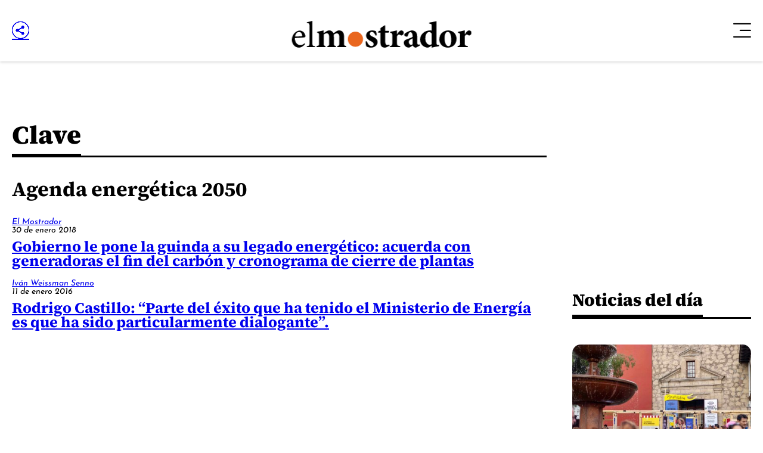

--- FILE ---
content_type: text/html; charset=utf-8
request_url: https://www.google.com/recaptcha/api2/aframe
body_size: 266
content:
<!DOCTYPE HTML><html><head><meta http-equiv="content-type" content="text/html; charset=UTF-8"></head><body><script nonce="gbNr6kEmt3fU0QTUG0C6hg">/** Anti-fraud and anti-abuse applications only. See google.com/recaptcha */ try{var clients={'sodar':'https://pagead2.googlesyndication.com/pagead/sodar?'};window.addEventListener("message",function(a){try{if(a.source===window.parent){var b=JSON.parse(a.data);var c=clients[b['id']];if(c){var d=document.createElement('img');d.src=c+b['params']+'&rc='+(localStorage.getItem("rc::a")?sessionStorage.getItem("rc::b"):"");window.document.body.appendChild(d);sessionStorage.setItem("rc::e",parseInt(sessionStorage.getItem("rc::e")||0)+1);localStorage.setItem("rc::h",'1770072255802');}}}catch(b){}});window.parent.postMessage("_grecaptcha_ready", "*");}catch(b){}</script></body></html>

--- FILE ---
content_type: application/javascript; charset=utf-8
request_url: https://fundingchoicesmessages.google.com/f/AGSKWxXtUWpJNNmvq55SrBuStEcPDrZHD60rnyD1Kg3s679h-VtHkGUcL_k8d-tzjOmkDtyJDlJK1TtKWdA26MRHaCU-wTPFE8gYyG2hSjU33oqvM614TLUGkt0coLy0mL5no9hOBBoLP7_FhKFmkPLg3Yo3gGoP6wJ2QjTsMh7A2doWq4fVu7s67GoTX6VT/_/c_ad.aspx?-video-ads//markpop.js/adspf./ad_right_
body_size: -1285
content:
window['507f50df-e5c8-4c93-b911-72b9f7d46429'] = true;